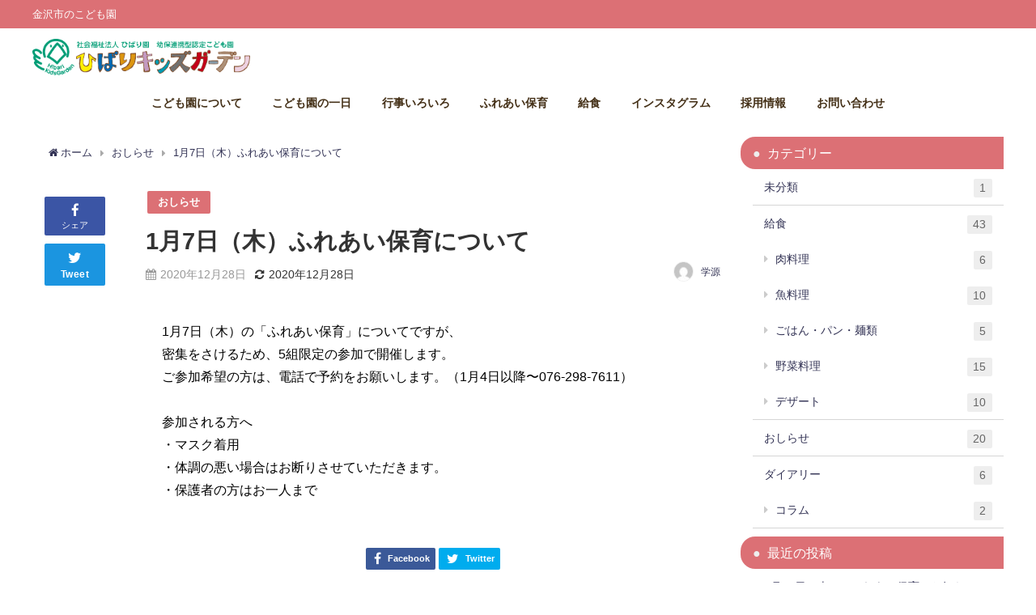

--- FILE ---
content_type: text/html; charset=UTF-8
request_url: https://hibarikidsgarden.com/2020/12/28/1%E6%9C%887%E6%97%A5%EF%BC%88%E6%9C%A8%EF%BC%89%E3%81%B5%E3%82%8C%E3%81%82%E3%81%84%E4%BF%9D%E8%82%B2%E3%81%AB%E3%81%A4%E3%81%84%E3%81%A6/
body_size: 14939
content:
<!DOCTYPE html>
<html lang="ja">
<head>
<meta charset="utf-8">
<meta http-equiv="X-UA-Compatible" content="IE=edge">
<meta name="viewport" content="width=device-width, initial-scale=1" />
<title>1月7日（木）ふれあい保育について | ひばりキッズガーデン｜石川県金沢市のこども園</title>
<meta name="description" content="1月7日（木）の「ふれあい保育」についてですが、密集をさけるため、5組限定の参加で開催します。ご参加希望の方は、電話で予約をお願いします。（1月4日以降〜076-298-7611）参加される方へ・マス">
<meta name="thumbnail" content="https://hibarikidsgarden.com/wp-content/themes/diver/images/noimage.gif" /><meta name="robots" content="archive, follow, index">
<!-- Diver OGP -->
<meta property="og:locale" content="ja_JP" />
<meta property="og:title" content="1月7日（木）ふれあい保育について" />
<meta property="og:description" content="1月7日（木）の「ふれあい保育」についてですが、密集をさけるため、5組限定の参加で開催します。ご参加希望の方は、電話で予約をお願いします。（1月4日以降〜076-298-7611）参加される方へ・マス" />
<meta property="og:type" content="article" />
<meta property="og:url" content="https://hibarikidsgarden.com/2020/12/28/1%e6%9c%887%e6%97%a5%ef%bc%88%e6%9c%a8%ef%bc%89%e3%81%b5%e3%82%8c%e3%81%82%e3%81%84%e4%bf%9d%e8%82%b2%e3%81%ab%e3%81%a4%e3%81%84%e3%81%a6/" />
<meta property="og:image" content="" />
<meta property="og:site_name" content="ひばりキッズガーデン" />
<meta name="twitter:card" content="summary_large_image" />
<meta name="twitter:title" content="1月7日（木）ふれあい保育について" />
<meta name="twitter:url" content="https://hibarikidsgarden.com/2020/12/28/1%e6%9c%887%e6%97%a5%ef%bc%88%e6%9c%a8%ef%bc%89%e3%81%b5%e3%82%8c%e3%81%82%e3%81%84%e4%bf%9d%e8%82%b2%e3%81%ab%e3%81%a4%e3%81%84%e3%81%a6/" />
<meta name="twitter:description" content="1月7日（木）の「ふれあい保育」についてですが、密集をさけるため、5組限定の参加で開催します。ご参加希望の方は、電話で予約をお願いします。（1月4日以降〜076-298-7611）参加される方へ・マス" />
<meta name="twitter:image" content="" />
<!-- / Diver OGP -->
<link rel="canonical" href="https://hibarikidsgarden.com/2020/12/28/1%e6%9c%887%e6%97%a5%ef%bc%88%e6%9c%a8%ef%bc%89%e3%81%b5%e3%82%8c%e3%81%82%e3%81%84%e4%bf%9d%e8%82%b2%e3%81%ab%e3%81%a4%e3%81%84%e3%81%a6/">
<link rel="shortcut icon" href="https://hibarikidsgarden.com/wp-content/uploads/2019/03/アイコン32.png">
<!--[if IE]>
		<link rel="shortcut icon" href="https://hibarikidsgarden.com/wp-content/uploads/2019/05/favicon.png">
<![endif]-->
<link rel="apple-touch-icon" href="https://hibarikidsgarden.com/wp-content/uploads/2019/03/アイコン144.png" />
<meta name='robots' content='max-image-preview:large' />
	<style>img:is([sizes="auto" i], [sizes^="auto," i]) { contain-intrinsic-size: 3000px 1500px }</style>
	<link rel='dns-prefetch' href='//cdnjs.cloudflare.com' />
<link rel="alternate" type="application/rss+xml" title="ひばりキッズガーデン &raquo; フィード" href="https://hibarikidsgarden.com/feed/" />
<link rel="alternate" type="application/rss+xml" title="ひばりキッズガーデン &raquo; コメントフィード" href="https://hibarikidsgarden.com/comments/feed/" />
<link rel="alternate" type="application/rss+xml" title="ひばりキッズガーデン &raquo; 1月7日（木）ふれあい保育について のコメントのフィード" href="https://hibarikidsgarden.com/2020/12/28/1%e6%9c%887%e6%97%a5%ef%bc%88%e6%9c%a8%ef%bc%89%e3%81%b5%e3%82%8c%e3%81%82%e3%81%84%e4%bf%9d%e8%82%b2%e3%81%ab%e3%81%a4%e3%81%84%e3%81%a6/feed/" />
<link rel='stylesheet'  href='https://hibarikidsgarden.com/wp-includes/css/dist/block-library/style.min.css?ver=6.8.3&#038;theme=4.7.6'  media='all'>
<style id='classic-theme-styles-inline-css' type='text/css'>
/*! This file is auto-generated */
.wp-block-button__link{color:#fff;background-color:#32373c;border-radius:9999px;box-shadow:none;text-decoration:none;padding:calc(.667em + 2px) calc(1.333em + 2px);font-size:1.125em}.wp-block-file__button{background:#32373c;color:#fff;text-decoration:none}
</style>
<style id='global-styles-inline-css' type='text/css'>
:root{--wp--preset--aspect-ratio--square: 1;--wp--preset--aspect-ratio--4-3: 4/3;--wp--preset--aspect-ratio--3-4: 3/4;--wp--preset--aspect-ratio--3-2: 3/2;--wp--preset--aspect-ratio--2-3: 2/3;--wp--preset--aspect-ratio--16-9: 16/9;--wp--preset--aspect-ratio--9-16: 9/16;--wp--preset--color--black: #000;--wp--preset--color--cyan-bluish-gray: #abb8c3;--wp--preset--color--white: #fff;--wp--preset--color--pale-pink: #f78da7;--wp--preset--color--vivid-red: #cf2e2e;--wp--preset--color--luminous-vivid-orange: #ff6900;--wp--preset--color--luminous-vivid-amber: #fcb900;--wp--preset--color--light-green-cyan: #7bdcb5;--wp--preset--color--vivid-green-cyan: #00d084;--wp--preset--color--pale-cyan-blue: #8ed1fc;--wp--preset--color--vivid-cyan-blue: #0693e3;--wp--preset--color--vivid-purple: #9b51e0;--wp--preset--color--light-blue: #70b8f1;--wp--preset--color--light-red: #ff8178;--wp--preset--color--light-green: #2ac113;--wp--preset--color--light-yellow: #ffe822;--wp--preset--color--light-orange: #ffa30d;--wp--preset--color--blue: #00f;--wp--preset--color--red: #f00;--wp--preset--color--purple: #674970;--wp--preset--color--gray: #ccc;--wp--preset--gradient--vivid-cyan-blue-to-vivid-purple: linear-gradient(135deg,rgba(6,147,227,1) 0%,rgb(155,81,224) 100%);--wp--preset--gradient--light-green-cyan-to-vivid-green-cyan: linear-gradient(135deg,rgb(122,220,180) 0%,rgb(0,208,130) 100%);--wp--preset--gradient--luminous-vivid-amber-to-luminous-vivid-orange: linear-gradient(135deg,rgba(252,185,0,1) 0%,rgba(255,105,0,1) 100%);--wp--preset--gradient--luminous-vivid-orange-to-vivid-red: linear-gradient(135deg,rgba(255,105,0,1) 0%,rgb(207,46,46) 100%);--wp--preset--gradient--very-light-gray-to-cyan-bluish-gray: linear-gradient(135deg,rgb(238,238,238) 0%,rgb(169,184,195) 100%);--wp--preset--gradient--cool-to-warm-spectrum: linear-gradient(135deg,rgb(74,234,220) 0%,rgb(151,120,209) 20%,rgb(207,42,186) 40%,rgb(238,44,130) 60%,rgb(251,105,98) 80%,rgb(254,248,76) 100%);--wp--preset--gradient--blush-light-purple: linear-gradient(135deg,rgb(255,206,236) 0%,rgb(152,150,240) 100%);--wp--preset--gradient--blush-bordeaux: linear-gradient(135deg,rgb(254,205,165) 0%,rgb(254,45,45) 50%,rgb(107,0,62) 100%);--wp--preset--gradient--luminous-dusk: linear-gradient(135deg,rgb(255,203,112) 0%,rgb(199,81,192) 50%,rgb(65,88,208) 100%);--wp--preset--gradient--pale-ocean: linear-gradient(135deg,rgb(255,245,203) 0%,rgb(182,227,212) 50%,rgb(51,167,181) 100%);--wp--preset--gradient--electric-grass: linear-gradient(135deg,rgb(202,248,128) 0%,rgb(113,206,126) 100%);--wp--preset--gradient--midnight: linear-gradient(135deg,rgb(2,3,129) 0%,rgb(40,116,252) 100%);--wp--preset--font-size--small: 13px;--wp--preset--font-size--medium: 20px;--wp--preset--font-size--large: 36px;--wp--preset--font-size--x-large: 42px;--wp--preset--spacing--20: 0.44rem;--wp--preset--spacing--30: 0.67rem;--wp--preset--spacing--40: 1rem;--wp--preset--spacing--50: 1.5rem;--wp--preset--spacing--60: 2.25rem;--wp--preset--spacing--70: 3.38rem;--wp--preset--spacing--80: 5.06rem;--wp--preset--shadow--natural: 6px 6px 9px rgba(0, 0, 0, 0.2);--wp--preset--shadow--deep: 12px 12px 50px rgba(0, 0, 0, 0.4);--wp--preset--shadow--sharp: 6px 6px 0px rgba(0, 0, 0, 0.2);--wp--preset--shadow--outlined: 6px 6px 0px -3px rgba(255, 255, 255, 1), 6px 6px rgba(0, 0, 0, 1);--wp--preset--shadow--crisp: 6px 6px 0px rgba(0, 0, 0, 1);}:where(.is-layout-flex){gap: 0.5em;}:where(.is-layout-grid){gap: 0.5em;}body .is-layout-flex{display: flex;}.is-layout-flex{flex-wrap: wrap;align-items: center;}.is-layout-flex > :is(*, div){margin: 0;}body .is-layout-grid{display: grid;}.is-layout-grid > :is(*, div){margin: 0;}:where(.wp-block-columns.is-layout-flex){gap: 2em;}:where(.wp-block-columns.is-layout-grid){gap: 2em;}:where(.wp-block-post-template.is-layout-flex){gap: 1.25em;}:where(.wp-block-post-template.is-layout-grid){gap: 1.25em;}.has-black-color{color: var(--wp--preset--color--black) !important;}.has-cyan-bluish-gray-color{color: var(--wp--preset--color--cyan-bluish-gray) !important;}.has-white-color{color: var(--wp--preset--color--white) !important;}.has-pale-pink-color{color: var(--wp--preset--color--pale-pink) !important;}.has-vivid-red-color{color: var(--wp--preset--color--vivid-red) !important;}.has-luminous-vivid-orange-color{color: var(--wp--preset--color--luminous-vivid-orange) !important;}.has-luminous-vivid-amber-color{color: var(--wp--preset--color--luminous-vivid-amber) !important;}.has-light-green-cyan-color{color: var(--wp--preset--color--light-green-cyan) !important;}.has-vivid-green-cyan-color{color: var(--wp--preset--color--vivid-green-cyan) !important;}.has-pale-cyan-blue-color{color: var(--wp--preset--color--pale-cyan-blue) !important;}.has-vivid-cyan-blue-color{color: var(--wp--preset--color--vivid-cyan-blue) !important;}.has-vivid-purple-color{color: var(--wp--preset--color--vivid-purple) !important;}.has-black-background-color{background-color: var(--wp--preset--color--black) !important;}.has-cyan-bluish-gray-background-color{background-color: var(--wp--preset--color--cyan-bluish-gray) !important;}.has-white-background-color{background-color: var(--wp--preset--color--white) !important;}.has-pale-pink-background-color{background-color: var(--wp--preset--color--pale-pink) !important;}.has-vivid-red-background-color{background-color: var(--wp--preset--color--vivid-red) !important;}.has-luminous-vivid-orange-background-color{background-color: var(--wp--preset--color--luminous-vivid-orange) !important;}.has-luminous-vivid-amber-background-color{background-color: var(--wp--preset--color--luminous-vivid-amber) !important;}.has-light-green-cyan-background-color{background-color: var(--wp--preset--color--light-green-cyan) !important;}.has-vivid-green-cyan-background-color{background-color: var(--wp--preset--color--vivid-green-cyan) !important;}.has-pale-cyan-blue-background-color{background-color: var(--wp--preset--color--pale-cyan-blue) !important;}.has-vivid-cyan-blue-background-color{background-color: var(--wp--preset--color--vivid-cyan-blue) !important;}.has-vivid-purple-background-color{background-color: var(--wp--preset--color--vivid-purple) !important;}.has-black-border-color{border-color: var(--wp--preset--color--black) !important;}.has-cyan-bluish-gray-border-color{border-color: var(--wp--preset--color--cyan-bluish-gray) !important;}.has-white-border-color{border-color: var(--wp--preset--color--white) !important;}.has-pale-pink-border-color{border-color: var(--wp--preset--color--pale-pink) !important;}.has-vivid-red-border-color{border-color: var(--wp--preset--color--vivid-red) !important;}.has-luminous-vivid-orange-border-color{border-color: var(--wp--preset--color--luminous-vivid-orange) !important;}.has-luminous-vivid-amber-border-color{border-color: var(--wp--preset--color--luminous-vivid-amber) !important;}.has-light-green-cyan-border-color{border-color: var(--wp--preset--color--light-green-cyan) !important;}.has-vivid-green-cyan-border-color{border-color: var(--wp--preset--color--vivid-green-cyan) !important;}.has-pale-cyan-blue-border-color{border-color: var(--wp--preset--color--pale-cyan-blue) !important;}.has-vivid-cyan-blue-border-color{border-color: var(--wp--preset--color--vivid-cyan-blue) !important;}.has-vivid-purple-border-color{border-color: var(--wp--preset--color--vivid-purple) !important;}.has-vivid-cyan-blue-to-vivid-purple-gradient-background{background: var(--wp--preset--gradient--vivid-cyan-blue-to-vivid-purple) !important;}.has-light-green-cyan-to-vivid-green-cyan-gradient-background{background: var(--wp--preset--gradient--light-green-cyan-to-vivid-green-cyan) !important;}.has-luminous-vivid-amber-to-luminous-vivid-orange-gradient-background{background: var(--wp--preset--gradient--luminous-vivid-amber-to-luminous-vivid-orange) !important;}.has-luminous-vivid-orange-to-vivid-red-gradient-background{background: var(--wp--preset--gradient--luminous-vivid-orange-to-vivid-red) !important;}.has-very-light-gray-to-cyan-bluish-gray-gradient-background{background: var(--wp--preset--gradient--very-light-gray-to-cyan-bluish-gray) !important;}.has-cool-to-warm-spectrum-gradient-background{background: var(--wp--preset--gradient--cool-to-warm-spectrum) !important;}.has-blush-light-purple-gradient-background{background: var(--wp--preset--gradient--blush-light-purple) !important;}.has-blush-bordeaux-gradient-background{background: var(--wp--preset--gradient--blush-bordeaux) !important;}.has-luminous-dusk-gradient-background{background: var(--wp--preset--gradient--luminous-dusk) !important;}.has-pale-ocean-gradient-background{background: var(--wp--preset--gradient--pale-ocean) !important;}.has-electric-grass-gradient-background{background: var(--wp--preset--gradient--electric-grass) !important;}.has-midnight-gradient-background{background: var(--wp--preset--gradient--midnight) !important;}.has-small-font-size{font-size: var(--wp--preset--font-size--small) !important;}.has-medium-font-size{font-size: var(--wp--preset--font-size--medium) !important;}.has-large-font-size{font-size: var(--wp--preset--font-size--large) !important;}.has-x-large-font-size{font-size: var(--wp--preset--font-size--x-large) !important;}
:where(.wp-block-post-template.is-layout-flex){gap: 1.25em;}:where(.wp-block-post-template.is-layout-grid){gap: 1.25em;}
:where(.wp-block-columns.is-layout-flex){gap: 2em;}:where(.wp-block-columns.is-layout-grid){gap: 2em;}
:root :where(.wp-block-pullquote){font-size: 1.5em;line-height: 1.6;}
</style>
<link rel='stylesheet'  href='https://hibarikidsgarden.com/wp-content/plugins/contact-form-7/includes/css/styles.css?ver=6.1.4&#038;theme=4.7.6'  media='all'>
<link rel='stylesheet'  href='https://hibarikidsgarden.com/wp-content/themes/diver/style.min.css?ver=6.8.3&#038;theme=4.7.6'  media='all'>
<link rel='stylesheet'  href='https://hibarikidsgarden.com/wp-content/themes/diver_child/style.css?theme=4.7.6'  media='all'>
<link rel='stylesheet'  href='https://hibarikidsgarden.com/wp-content/themes/diver/lib/functions/editor/gutenberg/blocks.min.css?ver=6.8.3&#038;theme=4.7.6'  media='all'>
<link rel='stylesheet'  href='https://cdnjs.cloudflare.com/ajax/libs/Swiper/4.5.0/css/swiper.min.css'  media='all'>
<!--n2css--><!--n2js--><script type="text/javascript"src="https://hibarikidsgarden.com/wp-includes/js/jquery/jquery.min.js?ver=3.7.1&amp;theme=4.7.6" id="jquery-core-js"></script>
<script type="text/javascript"src="https://hibarikidsgarden.com/wp-includes/js/jquery/jquery-migrate.min.js?ver=3.4.1&amp;theme=4.7.6" id="jquery-migrate-js"></script>
<link rel="https://api.w.org/" href="https://hibarikidsgarden.com/wp-json/" /><link rel="alternate" title="JSON" type="application/json" href="https://hibarikidsgarden.com/wp-json/wp/v2/posts/1815" /><link rel="EditURI" type="application/rsd+xml" title="RSD" href="https://hibarikidsgarden.com/xmlrpc.php?rsd" />
<meta name="generator" content="WordPress 6.8.3" />
<link rel='shortlink' href='https://hibarikidsgarden.com/?p=1815' />
<link rel="alternate" title="oEmbed (JSON)" type="application/json+oembed" href="https://hibarikidsgarden.com/wp-json/oembed/1.0/embed?url=https%3A%2F%2Fhibarikidsgarden.com%2F2020%2F12%2F28%2F1%25e6%259c%25887%25e6%2597%25a5%25ef%25bc%2588%25e6%259c%25a8%25ef%25bc%2589%25e3%2581%25b5%25e3%2582%258c%25e3%2581%2582%25e3%2581%2584%25e4%25bf%259d%25e8%2582%25b2%25e3%2581%25ab%25e3%2581%25a4%25e3%2581%2584%25e3%2581%25a6%2F" />
<link rel="alternate" title="oEmbed (XML)" type="text/xml+oembed" href="https://hibarikidsgarden.com/wp-json/oembed/1.0/embed?url=https%3A%2F%2Fhibarikidsgarden.com%2F2020%2F12%2F28%2F1%25e6%259c%25887%25e6%2597%25a5%25ef%25bc%2588%25e6%259c%25a8%25ef%25bc%2589%25e3%2581%25b5%25e3%2582%258c%25e3%2581%2582%25e3%2581%2584%25e4%25bf%259d%25e8%2582%25b2%25e3%2581%25ab%25e3%2581%25a4%25e3%2581%2584%25e3%2581%25a6%2F&#038;format=xml" />
<script type="application/ld+json">{
            "@context" : "http://schema.org",
            "@type" : "Article",
            "mainEntityOfPage":{ 
                  "@type":"WebPage", 
                  "@id":"https://hibarikidsgarden.com/2020/12/28/1%e6%9c%887%e6%97%a5%ef%bc%88%e6%9c%a8%ef%bc%89%e3%81%b5%e3%82%8c%e3%81%82%e3%81%84%e4%bf%9d%e8%82%b2%e3%81%ab%e3%81%a4%e3%81%84%e3%81%a6/" 
                }, 
            "headline" : "1月7日（木）ふれあい保育について",
            "author" : {
                 "@type" : "Person",
                 "name" : "学源",
                 "url" : "https://hibarikidsgarden.com/author/hibari/"
                 },
            "datePublished" : "2020-12-28T17:07:15+0900",
            "dateModified" : "2020-12-28T17:08:36+0900",
            "image" : {
                 "@type" : "ImageObject",
                 "url" : "",
                 "width" : "",
                 "height" : ""
                 },
            "articleSection" : "おしらせ",
            "url" : "https://hibarikidsgarden.com/2020/12/28/1%e6%9c%887%e6%97%a5%ef%bc%88%e6%9c%a8%ef%bc%89%e3%81%b5%e3%82%8c%e3%81%82%e3%81%84%e4%bf%9d%e8%82%b2%e3%81%ab%e3%81%a4%e3%81%84%e3%81%a6/",
            "publisher" : {
               "@type" : "Organization",
               "name" : "ひばりキッズガーデン"
              },
            "logo" : {
                 "@type" : "ImageObject",
                 "url" : "https://hibarikidsgarden.com/wp-content/uploads/2019/06/アセット-1@3x.png"}
            },
            "description" : "1月7日（木）の「ふれあい保育」についてですが、密集をさけるため、5組限定の参加で開催します。ご参加希望の方は、電話で予約をお願いします。（1月4日以降〜076-298-7611）参加される方へ・マス"}</script><style>body{background-image:url()}</style><style>#onlynav ul ul,#nav_fixed #nav ul ul,.header-logo #nav ul ul{visibility:hidden;opacity:0;transition:.2s ease-in-out;transform:translateY(10px)}#onlynav ul ul ul,#nav_fixed #nav ul ul ul,.header-logo #nav ul ul ul{transform:translateX(-20px) translateY(0)}#onlynav ul li:hover>ul,#nav_fixed #nav ul li:hover>ul,.header-logo #nav ul li:hover>ul{visibility:visible;opacity:1;transform:translateY(0)}#onlynav ul ul li:hover>ul,#nav_fixed #nav ul ul li:hover>ul,.header-logo #nav ul ul li:hover>ul{transform:translateX(0) translateY(0)}</style><style>body{background-color:#fff;color:#333}a{color:#335}a:hover{color:#6495ED}.content{color:#000}.content a{color:#6f97bc}.content a:hover{color:#6495ED}.header-wrap,#header ul.sub-menu,#header ul.children,#scrollnav,.description_sp{background:#fff;color:#333}.header-wrap a,#scrollnav a,div.logo_title{color:#335}.header-wrap a:hover,div.logo_title:hover{color:#6495ED}.drawer-nav-btn span{background-color:#335}.drawer-nav-btn:before,.drawer-nav-btn:after{border-color:#335}#scrollnav ul li a{background:rgba(255,255,255,.8);color:#505050}.header_small_menu{background:#dc7075;color:#fff}.header_small_menu a{color:#fff}.header_small_menu a:hover{color:#6495ED}#nav_fixed.fixed,#nav_fixed #nav ul ul{background:rgba(255,255,255,.6);color:#333}#nav_fixed.fixed a,#nav_fixed .logo_title{color:#335}#nav_fixed.fixed a:hover{color:#6495ED}#nav_fixed .drawer-nav-btn:before,#nav_fixed .drawer-nav-btn:after{border-color:#335}#nav_fixed .drawer-nav-btn span{background-color:#335}#onlynav{background:rgba(255,255,255,.6);color:#453118}#onlynav ul li a{color:#453118}#onlynav ul ul.sub-menu{background:rgba(255,255,255,.6)}#onlynav div>ul>li>a:before{border-color:#453118}#onlynav ul>li:hover>a:hover,#onlynav ul>li:hover>a,#onlynav ul>li:hover li:hover>a,#onlynav ul li:hover ul li ul li:hover>a{background:#f2a3ad;color:#fff}#onlynav ul li ul li ul:before{border-left-color:#fff}#onlynav ul li:last-child ul li ul:before{border-right-color:#fff}#bigfooter{background:#8cba43;color:#fff}#bigfooter a{color:#fff}#bigfooter a:hover{color:#6495ED}#footer{background:#449c78;color:#fff}#footer a{color:#335}#footer a:hover{color:#6495ED}#sidebar .widget{background:#fff;color:#333}#sidebar .widget a{color:#335}#sidebar .widget a:hover{color:#6495ED}.post-box-contents,#main-wrap #pickup_posts_container img,.hentry,#single-main .post-sub,.navigation,.single_thumbnail,.in_loop,#breadcrumb,.pickup-cat-list,.maintop-widget,.mainbottom-widget,#share_plz,.sticky-post-box,.catpage_content_wrap,.cat-post-main{background:#fff}.post-box{border-color:#eee}.drawer_content_title,.searchbox_content_title{background:#eee;color:#333}.drawer-nav,#header_search{background:#fff}.drawer-nav,.drawer-nav a,#header_search,#header_search a{color:#000}#footer_sticky_menu{background:rgba(255,255,255,.8)}.footermenu_col{background:rgba(255,255,255,.8);color:#333}a.page-numbers{background:#afafaf;color:#fff}.pagination .current{background:#dc7075;color:#fff}</style><style>@media screen and (min-width:1201px){#main-wrap,.header-wrap .header-logo,.header_small_content,.bigfooter_wrap,.footer_content,.container_top_widget,.container_bottom_widget{width:1200px}}@media screen and (max-width:1200px){#main-wrap,.header-wrap .header-logo,.header_small_content,.bigfooter_wrap,.footer_content,.container_top_widget,.container_bottom_widget{width:1200px}}@media screen and (max-width:768px){#main-wrap,.header-wrap .header-logo,.header_small_content,.bigfooter_wrap,.footer_content,.container_top_widget,.container_bottom_widget{width:100%}}@media screen and (min-width:960px){#sidebar{width:310px}}.grid_post_thumbnail .post_thumbnail_wrap::before,.post_thumbnail .post_thumbnail_wrap::before{content:none}.grid_post_thumbnail .post_thumbnail_wrap img,.post_thumbnail .post_thumbnail_wrap img{position:relative}.grid_post_thumbnail .post-box-thumbnail__wrap{height:200px}.post_thumbnail{height:180px}@media screen and (max-width:767px){.grid_post_thumbnail{height:180px}.post_thumbnail{height:130px}}@media screen and (max-width:599px){.grid_post_thumbnail{height:120px}.post_thumbnail{height:}}</style><style>@media screen and (min-width:1201px){#main-wrap{width:1200px}}@media screen and (max-width:1200px){#main-wrap{width:96%}}</style><link rel="icon" href="https://hibarikidsgarden.com/wp-content/uploads/2019/03/cropped--32x32.png" sizes="32x32" />
<link rel="icon" href="https://hibarikidsgarden.com/wp-content/uploads/2019/03/cropped--192x192.png" sizes="192x192" />
<link rel="apple-touch-icon" href="https://hibarikidsgarden.com/wp-content/uploads/2019/03/cropped--180x180.png" />
<meta name="msapplication-TileImage" content="https://hibarikidsgarden.com/wp-content/uploads/2019/03/cropped--270x270.png" />
		<style type="text/css" id="wp-custom-css">
			

.bigfooter_wrap{
	display:table;
}
.bigfooter_colomn{
	display:table-cell;
	border-left-style:solid;
	border-left-color:white;
	border-left-width:1px;

}

h4{
margin: 0px;
padding: 0px;
font-weight: bold;
	
}


div.entei{
	background-image:url("https://hibarikidsgarden.com/wp-content/uploads/2023/10/hibari_bgimg2.jpg");

}

div.aboutusTOP{
	background-image:url("https://hibarikidsgarden.com/wp-content/uploads/2019/05/aboutTopImg1000.jpg");
 background-repeat: no-repeat;
 background-position: right top;
		
}




.header-wrap{
	box-shadow:none;
}
 .center{
	text-align: center;
}
#post-12,#post-17,#post-21,#post-27,#post-14,#post-25,#post-7,#post-19,#post-657,#post-659,#post-661,#post-1433,#post-1418{
	background:none;
	
}
li.pink,h3.pink{
	font-size:1.4em;
	color:#dc7075;
	background:none;
	padding:0 0 0 0;
	margin:0 0 15px 0;
	line-height:1.4em;
	font-weight:bold;
}
h2.black{
	font-size:1.8em;
	color:#000000;
	background:none;
	padding:0 0 0 0;
	margin:20px 0;
	line-height:1.1em;
}
h2.green{
	font-size:1.8em;
	color:#43a348;
	background:none;
	padding:0 0 0 0;
	margin:20px 0 10px 0;
	line-height:1.1em;
}

h3.sc_heading{
	margin:5px 0 30px 0;
}

div.is-style-default a{
color:#000000;
}
div.is-style-default a.wp-block-button__link{
background-color:#ffffff;
}

h5.green{
	font-size:1.2em;
	margin-bottom:0.8em;
	margin-top:0px;
	color:#43a348;
}

.kenten {
	text-emphasis: filled dot #dc7075;
-webkit-text-emphasis: filled dot #dc7075;
}
.marker{
	background:linear-gradient(transparent 50%,#ffadad 50%);
	font-weight:bold;
}

ul.list li figure.post_list_thumb{
	display:none;
}
.sc_article.list>a{
	box-shadow:none;;
	border-top:solid 1px #cccccc;
	
}
.sc_article.list{
	box-shadow:none;;
	border-bottom:solid 1px #cccccc;
	margin:10px 0;
}

.sc_article.list div.meta{
	display:-webkit-box;
	display: -webkit-flex;
	display:-ms-flexbox;
	display: flex;
	-webkit-flex-wrap:wrap;
	-ms-flex-wrap:wrap;
	flex-wrap:wrap;
}
.sc_article.list div.meta div.sc_article_title{
	-webkit-box-ordinal-group:2;
	-ms-flex-order:2;
	-webkit-order:2;
	order:2;
	font-size:1.2em;
	background:none;
width:100%;
}
.sc_article.list div.meta div.sc_article_date{
	-webkit-box-ordinal-group:1;
	-ms-flex-order:1;
	-webkit-order:1;
	order:1;
width:100%;
	background:none;
}

/*　給食ページのスタイルシート*/
.recipe img{
     border:solid 1px #ccc;
     padding:4px;
}

table.ingre{
width:100%;
border:none;
border-top:1px solid #bf8c8c;
}

table.ingre td{
padding:3px 15px;
}

td.group{
width:30px;
border:none;
}

td.group_ingredient{
text-align:left;
border:none;
border-bottom:dotted 2px  #bf8c8c;
}
td.group_amount{
text-align:right;
border:none;
border-bottom:dotted 2px  #bf8c8c;
}

ol.step{
border-top:1px solid #bf8c8c;
}
ol.step li{
margin:20px 0 20px 2em;
}

#onlynav ul li a{text-align:left;}

.mgb20{
	margin-bottom:20px;
}
.mgb40{
	margin-bottom:40px;
}
.mgb60{
	margin-bottom:60px;
}
.mgl20{
	margin-left:20px;
}

/* ふれあい */
div.radius img{
border-radius: 50%; 
width:  250px;
height: 250px;
border: 15px solid #ecb9b3;
}

/*　トップページダイアリー */

.sc_article.sc_diary .post_list_thumb img {
    height: 220px;
}
.sc_article.sc_diary .button{
	text-align:right;
}
.sc_article.sc_diary .button a {
	background:#fff;
	border:2px solid #2ac113;
	padding:8px 15px;
	display:inline-block;
	border-radius:20px;
	color:#2ac113;
	font-size:.9em;
}

.catpage_content_wrap .cover{
filter:none;
background-color: #dc7075;
}		</style>
		
<script src="https://www.youtube.com/iframe_api"></script>

</head>
<body itemscope="itemscope" itemtype="http://schema.org/WebPage" class="wp-singular post-template-default single single-post postid-1815 single-format-standard wp-embed-responsive wp-theme-diver wp-child-theme-diver_child">

<div id="container">
<!-- header -->
	<!-- lpページでは表示しない -->
	<div id="header" class="clearfix">
					<header class="header-wrap" role="banner" itemscope="itemscope" itemtype="http://schema.org/WPHeader">
			<div class="header_small_menu clearfix">
		<div class="header_small_content">
			<div id="description">金沢市のこども園</div>
			<nav class="header_small_menu_right" role="navigation" itemscope="itemscope" itemtype="http://scheme.org/SiteNavigationElement">
							</nav>
		</div>
	</div>

			<div class="header-logo clearfix">
				<!-- 	<button type="button" class="drawer-toggle drawer-hamburger">
	  <span class="sr-only">toggle navigation</span>
	  <span class="drawer-hamburger-icon"></span>
	</button> -->

	<div class="drawer-nav-btn-wrap"><span class="drawer-nav-btn"><span></span></span></div>



				<!-- /Navigation -->

								<div id="logo">
										<a href="https://hibarikidsgarden.com/">
						
															<img src="https://hibarikidsgarden.com/wp-content/uploads/2019/06/アセット-1@3x.png" alt="ひばりキッズガーデン" width="747" height="126">
							
											</a>
				</div>
							</div>
		</header>
		<nav id="scrollnav" class="inline-nospace" role="navigation" itemscope="itemscope" itemtype="http://scheme.org/SiteNavigationElement">
					</nav>
		
		<div id="nav_fixed">
		<div class="header-logo clearfix">
			<!-- Navigation -->
			<!-- 	<button type="button" class="drawer-toggle drawer-hamburger">
	  <span class="sr-only">toggle navigation</span>
	  <span class="drawer-hamburger-icon"></span>
	</button> -->

	<div class="drawer-nav-btn-wrap"><span class="drawer-nav-btn"><span></span></span></div>



			<!-- /Navigation -->
			<div class="logo clearfix">
				<a href="https://hibarikidsgarden.com/">
					
													<img src="https://hibarikidsgarden.com/wp-content/uploads/2019/06/アセット-1@3x.png" alt="ひばりキッズガーデン" width="747" height="126">
													
									</a>
			</div>
					<nav id="nav" role="navigation" itemscope="itemscope" itemtype="http://scheme.org/SiteNavigationElement">
				<div class="menu-main-container"><ul id="fixnavul" class="menu"><li id="menu-item-35" class="menu-item menu-item-type-post_type menu-item-object-page menu-item-has-children menu-item-35"><a href="https://hibarikidsgarden.com/aboutus/">こども園について</a>
<ul class="sub-menu">
	<li id="menu-item-1321" class="menu-item menu-item-type-post_type menu-item-object-page menu-item-1321"><a href="https://hibarikidsgarden.com/aboutus/">ひばりキッズガーデンについて</a></li>
	<li id="menu-item-974" class="menu-item menu-item-type-post_type menu-item-object-page menu-item-974"><a href="https://hibarikidsgarden.com/emergency/">緊急マニュアル</a></li>
	<li id="menu-item-972" class="menu-item menu-item-type-post_type menu-item-object-page menu-item-972"><a href="https://hibarikidsgarden.com/disclosure/">情報公開</a></li>
	<li id="menu-item-975" class="menu-item menu-item-type-post_type menu-item-object-page menu-item-975"><a href="https://hibarikidsgarden.com/privacy/">プライバシー保護マニュアル</a></li>
</ul>
</li>
<li id="menu-item-36" class="menu-item menu-item-type-post_type menu-item-object-page menu-item-36"><a href="https://hibarikidsgarden.com/timetable/">こども園の一日</a></li>
<li id="menu-item-34" class="menu-item menu-item-type-post_type menu-item-object-page menu-item-34"><a href="https://hibarikidsgarden.com/event/">行事いろいろ</a></li>
<li id="menu-item-33" class="menu-item menu-item-type-post_type menu-item-object-page menu-item-33"><a href="https://hibarikidsgarden.com/experience/">ふれあい保育</a></li>
<li id="menu-item-785" class="menu-item menu-item-type-taxonomy menu-item-object-category menu-item-785"><a href="https://hibarikidsgarden.com/category/lunch/">給食</a></li>
<li id="menu-item-2033" class="menu-item menu-item-type-custom menu-item-object-custom menu-item-2033"><a href="https://www.instagram.com/hibarikids/">インスタグラム</a></li>
<li id="menu-item-1463" class="menu-item menu-item-type-post_type menu-item-object-page menu-item-has-children menu-item-1463"><a href="https://hibarikidsgarden.com/recruit/">採用情報</a>
<ul class="sub-menu">
	<li id="menu-item-1467" class="menu-item menu-item-type-post_type menu-item-object-page menu-item-1467"><a href="https://hibarikidsgarden.com/recruit/">求める人材</a></li>
	<li id="menu-item-1464" class="menu-item menu-item-type-post_type menu-item-object-page menu-item-1464"><a href="https://hibarikidsgarden.com/new_graduates/">学生・新卒者向け募集要項</a></li>
	<li id="menu-item-1465" class="menu-item menu-item-type-post_type menu-item-object-page menu-item-1465"><a href="https://hibarikidsgarden.com/mid_career/">既卒（潜在保育士）向け募集要項</a></li>
</ul>
</li>
<li id="menu-item-90" class="menu-item menu-item-type-post_type menu-item-object-page menu-item-90"><a href="https://hibarikidsgarden.com/inquiry/">お問い合わせ</a></li>
</ul></div>			</nav>
				</div>
	</div>
							<nav id="onlynav" class="onlynav" role="navigation" itemscope="itemscope" itemtype="http://scheme.org/SiteNavigationElement">
				<div class="menu-main-container"><ul id="onlynavul" class="menu"><li class="menu-item menu-item-type-post_type menu-item-object-page menu-item-has-children menu-item-35"><a href="https://hibarikidsgarden.com/aboutus/">こども園について</a>
<ul class="sub-menu">
	<li class="menu-item menu-item-type-post_type menu-item-object-page menu-item-1321"><a href="https://hibarikidsgarden.com/aboutus/">ひばりキッズガーデンについて</a></li>
	<li class="menu-item menu-item-type-post_type menu-item-object-page menu-item-974"><a href="https://hibarikidsgarden.com/emergency/">緊急マニュアル</a></li>
	<li class="menu-item menu-item-type-post_type menu-item-object-page menu-item-972"><a href="https://hibarikidsgarden.com/disclosure/">情報公開</a></li>
	<li class="menu-item menu-item-type-post_type menu-item-object-page menu-item-975"><a href="https://hibarikidsgarden.com/privacy/">プライバシー保護マニュアル</a></li>
</ul>
</li>
<li class="menu-item menu-item-type-post_type menu-item-object-page menu-item-36"><a href="https://hibarikidsgarden.com/timetable/">こども園の一日</a></li>
<li class="menu-item menu-item-type-post_type menu-item-object-page menu-item-34"><a href="https://hibarikidsgarden.com/event/">行事いろいろ</a></li>
<li class="menu-item menu-item-type-post_type menu-item-object-page menu-item-33"><a href="https://hibarikidsgarden.com/experience/">ふれあい保育</a></li>
<li class="menu-item menu-item-type-taxonomy menu-item-object-category menu-item-785"><a href="https://hibarikidsgarden.com/category/lunch/">給食</a></li>
<li class="menu-item menu-item-type-custom menu-item-object-custom menu-item-2033"><a href="https://www.instagram.com/hibarikids/">インスタグラム</a></li>
<li class="menu-item menu-item-type-post_type menu-item-object-page menu-item-has-children menu-item-1463"><a href="https://hibarikidsgarden.com/recruit/">採用情報</a>
<ul class="sub-menu">
	<li class="menu-item menu-item-type-post_type menu-item-object-page menu-item-1467"><a href="https://hibarikidsgarden.com/recruit/">求める人材</a></li>
	<li class="menu-item menu-item-type-post_type menu-item-object-page menu-item-1464"><a href="https://hibarikidsgarden.com/new_graduates/">学生・新卒者向け募集要項</a></li>
	<li class="menu-item menu-item-type-post_type menu-item-object-page menu-item-1465"><a href="https://hibarikidsgarden.com/mid_career/">既卒（潜在保育士）向け募集要項</a></li>
</ul>
</li>
<li class="menu-item menu-item-type-post_type menu-item-object-page menu-item-90"><a href="https://hibarikidsgarden.com/inquiry/">お問い合わせ</a></li>
</ul></div>			</nav>
					</div>
	<div class="d_sp">
		</div>
	
	<div id="main-wrap">
	<!-- main -->
	
	<main id="single-main"  style="float:left;margin-right:-330px;padding-right:330px;" role="main">
									<!-- パンくず -->
				<ul id="breadcrumb" itemscope itemtype="http://schema.org/BreadcrumbList">
<li itemprop="itemListElement" itemscope itemtype="http://schema.org/ListItem"><a href="https://hibarikidsgarden.com/" itemprop="item"><span itemprop="name"><i class="fa fa-home" aria-hidden="true"></i> ホーム</span></a><meta itemprop="position" content="1" /></li><li itemprop="itemListElement" itemscope itemtype="http://schema.org/ListItem"><a href="https://hibarikidsgarden.com/category/news/" itemprop="item"><span itemprop="name">おしらせ</span></a><meta itemprop="position" content="2" /></li><li class="breadcrumb-title" itemprop="itemListElement" itemscope itemtype="http://schema.org/ListItem"><a href="https://hibarikidsgarden.com/2020/12/28/1%e6%9c%887%e6%97%a5%ef%bc%88%e6%9c%a8%ef%bc%89%e3%81%b5%e3%82%8c%e3%81%82%e3%81%84%e4%bf%9d%e8%82%b2%e3%81%ab%e3%81%a4%e3%81%84%e3%81%a6/" itemprop="item"><span itemprop="name">1月7日（木）ふれあい保育について</span></a><meta itemprop="position" content="3" /></li></ul> 
				<div id="content_area" class="fadeIn animated">
					<div id="share_plz" style="float: left ">

	
		<div class="fb-like share_sns" data-href="https%3A%2F%2Fhibarikidsgarden.com%2F2020%2F12%2F28%2F1%25e6%259c%25887%25e6%2597%25a5%25ef%25bc%2588%25e6%259c%25a8%25ef%25bc%2589%25e3%2581%25b5%25e3%2582%258c%25e3%2581%2582%25e3%2581%2584%25e4%25bf%259d%25e8%2582%25b2%25e3%2581%25ab%25e3%2581%25a4%25e3%2581%2584%25e3%2581%25a6%2F" data-layout="box_count" data-action="like" data-show-faces="true" data-share="false"></div>

		<div class="share-fb share_sns">
		<a href="http://www.facebook.com/share.php?u=https%3A%2F%2Fhibarikidsgarden.com%2F2020%2F12%2F28%2F1%25e6%259c%25887%25e6%2597%25a5%25ef%25bc%2588%25e6%259c%25a8%25ef%25bc%2589%25e3%2581%25b5%25e3%2582%258c%25e3%2581%2582%25e3%2581%2584%25e4%25bf%259d%25e8%2582%25b2%25e3%2581%25ab%25e3%2581%25a4%25e3%2581%2584%25e3%2581%25a6%2F" onclick="window.open(this.href,'FBwindow','width=650,height=450,menubar=no,toolbar=no,scrollbars=yes');return false;" title="Facebookでシェア"><i class="fa fa-facebook" style="font-size:1.5em;padding-top: 4px;"></i><br>シェア
				</a>
		</div>
				<div class="sc-tw share_sns"><a data-url="https%3A%2F%2Fhibarikidsgarden.com%2F2020%2F12%2F28%2F1%25e6%259c%25887%25e6%2597%25a5%25ef%25bc%2588%25e6%259c%25a8%25ef%25bc%2589%25e3%2581%25b5%25e3%2582%258c%25e3%2581%2582%25e3%2581%2584%25e4%25bf%259d%25e8%2582%25b2%25e3%2581%25ab%25e3%2581%25a4%25e3%2581%2584%25e3%2581%25a6%2F" href="http://twitter.com/share?text=1%E6%9C%887%E6%97%A5%EF%BC%88%E6%9C%A8%EF%BC%89%E3%81%B5%E3%82%8C%E3%81%82%E3%81%84%E4%BF%9D%E8%82%B2%E3%81%AB%E3%81%A4%E3%81%84%E3%81%A6&url=https%3A%2F%2Fhibarikidsgarden.com%2F2020%2F12%2F28%2F1%25e6%259c%25887%25e6%2597%25a5%25ef%25bc%2588%25e6%259c%25a8%25ef%25bc%2589%25e3%2581%25b5%25e3%2582%258c%25e3%2581%2582%25e3%2581%2584%25e4%25bf%259d%25e8%2582%25b2%25e3%2581%25ab%25e3%2581%25a4%25e3%2581%2584%25e3%2581%25a6%2F" data-lang="ja" data-dnt="false" target="_blank"><i class="fa fa-twitter" style="font-size:1.5em;padding-top: 4px;"></i><br>Tweet
				</a></div>

	
	
	
	</div>
					<article id="post-1815" class="post-1815 post type-post status-publish format-standard hentry category-news"  style="margin-left: 120px">
						<header>
							<div class="post-meta clearfix">
								<div class="cat-tag">
																			<div class="single-post-category" style="background:#dc7075"><a href="https://hibarikidsgarden.com/category/news/" rel="category tag">おしらせ</a></div>
																										</div>

								<h1 class="single-post-title entry-title">1月7日（木）ふれあい保育について</h1>
								<div class="post-meta-bottom">
																	<time class="single-post-date published updated" datetime="2020-12-28"><i class="fa fa-calendar" aria-hidden="true"></i>2020年12月28日</time>
																									<time class="single-post-date modified" datetime="2020-12-28"><i class="fa fa-refresh" aria-hidden="true"></i>2020年12月28日</time>
																
								</div>
																	<ul class="post-author vcard author">
									<li class="post-author-thum"><img alt='' src='https://secure.gravatar.com/avatar/4cf392119ed4db30d0eed2c15171786719d93237383549c97c77cc5ca22572a8?s=25&#038;d=mm&#038;r=g' srcset='https://secure.gravatar.com/avatar/4cf392119ed4db30d0eed2c15171786719d93237383549c97c77cc5ca22572a8?s=50&#038;d=mm&#038;r=g 2x' class='avatar avatar-25 photo' height='25' width='25' decoding='async'/></li>
									<li class="post-author-name fn post-author"><a href="https://hibarikidsgarden.com/author/hibari/">学源</a>
									</li>
									</ul>
															</div>
							

						</header>
						<section class="single-post-main">
																

								<div class="content">
																
<p><span>1月7日（木）の「ふれあい保育」についてですが、</span><br><span>密集をさけるため、5組限定の参加で開催します。</span><br><span>ご参加希望の方は、電話で予約をお願いします。</span><span>（1月4日以降〜</span><span></span>076-298-7611）<br><br><span>参加される方へ</span><br><span>・マスク着用</span><br><span>・体調の悪い場合はお断りさせていただきます。</span><br><span>・保護者の方はお一人まで</span></p>
								</div>

								
								<div class="bottom_ad clearfix">
																			
																</div>

								

<div class="share" >
			<div class="sns small c2">
			
			<!--Facebookボタン-->  
			 
			<a class="facebook" href="https://www.facebook.com/share.php?u=https%3A%2F%2Fhibarikidsgarden.com%2F2020%2F12%2F28%2F1%25e6%259c%25887%25e6%2597%25a5%25ef%25bc%2588%25e6%259c%25a8%25ef%25bc%2589%25e3%2581%25b5%25e3%2582%258c%25e3%2581%2582%25e3%2581%2584%25e4%25bf%259d%25e8%2582%25b2%25e3%2581%25ab%25e3%2581%25a4%25e3%2581%2584%25e3%2581%25a6%2F" onclick="window.open(this.href, 'FBwindow', 'width=650, height=450, menubar=no, toolbar=no, scrollbars=yes'); return false;"><i class="fa fa-facebook"></i><span class="sns_name">Facebook</span>
						</a>
			
			<!--ツイートボタン-->
						<a class="twitter" target="blank" href="https://twitter.com/intent/tweet?url=https%3A%2F%2Fhibarikidsgarden.com%2F2020%2F12%2F28%2F1%25e6%259c%25887%25e6%2597%25a5%25ef%25bc%2588%25e6%259c%25a8%25ef%25bc%2589%25e3%2581%25b5%25e3%2582%258c%25e3%2581%2582%25e3%2581%2584%25e4%25bf%259d%25e8%2582%25b2%25e3%2581%25ab%25e3%2581%25a4%25e3%2581%2584%25e3%2581%25a6%2F&text=1%E6%9C%887%E6%97%A5%EF%BC%88%E6%9C%A8%EF%BC%89%E3%81%B5%E3%82%8C%E3%81%82%E3%81%84%E4%BF%9D%E8%82%B2%E3%81%AB%E3%81%A4%E3%81%84%E3%81%A6&tw_p=tweetbutton"><i class="fa fa-twitter"></i><span class="sns_name">Twitter</span>
						</a>
			
			<!--はてブボタン--> 
			

			<!--LINEボタン--> 
			
			<!--ポケットボタン-->  
			
			<!--Feedlyボタン-->  
			
		</div>
	</div>
														</section>
						<footer class="article_footer">
							<!-- コメント -->
														<!-- 関連キーワード -->
							
							<!-- 関連記事 -->
																				</footer>
					</article>
				</div>
				<!-- CTA -->
								<!-- navigation -->
									 
 								<div class="post-sub">
					<!-- bigshare -->
					<!-- rabdom_posts(bottom) -->
														</div>
						</main>

	<!-- /main -->
		<!-- sidebar -->
	<div id="sidebar" style="float:right;" role="complementary">
		<div class="sidebar_content">
						<div id="categories-2" class="widget widget_categories"><div class="widgettitle">カテゴリー</div>
			<ul>
					<li class="cat-item cat-item-1"><a href="https://hibarikidsgarden.com/category/%e6%9c%aa%e5%88%86%e9%a1%9e/">未分類 <span class="count">1</span></a>
</li>
	<li class="cat-item cat-item-3"><a href="https://hibarikidsgarden.com/category/lunch/">給食 <span class="count">43</span></a>
<ul class='children'>
	<li class="cat-item cat-item-4"><a href="https://hibarikidsgarden.com/category/lunch/meat/">肉料理 <span class="count">6</span></a>
</li>
	<li class="cat-item cat-item-5"><a href="https://hibarikidsgarden.com/category/lunch/fish/">魚料理 <span class="count">10</span></a>
</li>
	<li class="cat-item cat-item-6"><a href="https://hibarikidsgarden.com/category/lunch/staple/">ごはん・パン・麺類 <span class="count">5</span></a>
</li>
	<li class="cat-item cat-item-7"><a href="https://hibarikidsgarden.com/category/lunch/vegetables/">野菜料理 <span class="count">15</span></a>
</li>
	<li class="cat-item cat-item-8"><a href="https://hibarikidsgarden.com/category/lunch/dessert/">デザート <span class="count">10</span></a>
</li>
</ul>
</li>
	<li class="cat-item cat-item-9"><a href="https://hibarikidsgarden.com/category/news/">おしらせ <span class="count">20</span></a>
</li>
	<li class="cat-item cat-item-12"><a href="https://hibarikidsgarden.com/category/diary/">ダイアリー <span class="count">6</span></a>
<ul class='children'>
	<li class="cat-item cat-item-11"><a href="https://hibarikidsgarden.com/category/diary/column/">コラム <span class="count">2</span></a>
</li>
</ul>
</li>
			</ul>

			</div>
		<div id="recent-posts-2" class="widget widget_recent_entries">
		<div class="widgettitle">最近の投稿</div>
		<ul>
											<li>
					<a href="https://hibarikidsgarden.com/2023/09/25/9%e6%9c%8826%e6%97%a5%ef%bc%88%e7%81%ab%ef%bc%89%e3%80%80%e3%81%b5%e3%82%8c%e3%81%82%e3%81%84%e4%bf%9d%e8%82%b2%e3%81%ae%e3%81%8a%e7%9f%a5%e3%82%89%e3%81%9b/">9月26日（火）　ふれあい保育のお知らせ</a>
											<span class="post-date">2023年9月25日</span>
									</li>
											<li>
					<a href="https://hibarikidsgarden.com/2022/05/16/5%e6%9c%8817%e6%97%a5%ef%bc%88%e7%81%ab%ef%bc%89%e3%80%80%e3%81%b5%e3%82%8c%e3%81%82%e3%81%84%e4%bf%9d%e8%82%b2%e3%80%80%e4%b8%ad%e6%ad%a2%e3%81%ae%e3%81%8a%e7%9f%a5%e3%82%89%e3%81%9b/">5月17日（火）　ふれあい保育　中止のお知らせ</a>
											<span class="post-date">2022年5月16日</span>
									</li>
											<li>
					<a href="https://hibarikidsgarden.com/2022/04/04/4%e6%9c%8819%e6%97%a5%ef%bc%88%e7%81%ab%ef%bc%89%e3%80%80%e3%81%b5%e3%82%8c%e3%81%82%e3%81%84%e4%bf%9d%e8%82%b2%e3%81%ae%e3%81%8a%e7%9f%a5%e3%82%89%e3%81%9b/">4月19日（火）　ふれあい保育のお知らせ</a>
											<span class="post-date">2022年4月4日</span>
									</li>
											<li>
					<a href="https://hibarikidsgarden.com/2022/01/26/%e3%81%b5%e3%82%8c%e3%81%82%e3%81%84%e4%bf%9d%e8%82%b2%e3%80%80%e4%b8%ad%e6%ad%a2%e3%81%ae%e3%81%8a%e7%9f%a5%e3%82%89%e3%81%9b/">2月2日（水）ふれあい保育　中止のお知らせ</a>
											<span class="post-date">2022年1月26日</span>
									</li>
											<li>
					<a href="https://hibarikidsgarden.com/2021/08/27/9%e6%9c%887%e6%97%a5%ef%bc%88%e7%81%ab%ef%bc%89%e3%80%80%e3%81%b5%e3%82%8c%e3%81%82%e3%81%84%e4%bf%9d%e8%82%b2%e3%80%80%e4%b8%ad%e6%ad%a2%e3%81%ae%e3%81%8a%e7%9f%a5%e3%82%89%e3%81%9b/">9月7日（火）ふれあい保育　中止のお知らせ</a>
											<span class="post-date">2021年8月27日</span>
									</li>
											<li>
					<a href="https://hibarikidsgarden.com/2021/05/21/5%e6%9c%8818%e6%97%a5%ef%bc%88%e7%81%ab%ef%bc%89%e3%81%b5%e3%82%8c%e3%81%82%e3%81%84%e4%bf%9d%e8%82%b2%e3%80%80%e4%b8%ad%e6%ad%a2%e3%81%ae%e3%81%8a%e7%9f%a5%e3%82%89%e3%81%9b-2/">6月8日（火）ふれあい保育　中止のお知らせ</a>
											<span class="post-date">2021年5月21日</span>
									</li>
											<li>
					<a href="https://hibarikidsgarden.com/2021/05/12/%e3%81%b5%e3%82%8c%e3%81%82%e3%81%84%e4%bf%9d%e8%82%b2%e3%80%80%e6%97%a5%e7%a8%8b%e5%a4%89%e6%9b%b4%e3%81%ae%e3%81%8a%e7%9f%a5%e3%82%89%e3%81%9b%e3%80%806%e6%9c%8822%e6%97%a5%ef%bc%88%e7%81%ab/">ふれあい保育　日程変更のお知らせ　6月22日（火）→6月21日（月）</a>
											<span class="post-date">2021年5月12日</span>
									</li>
											<li>
					<a href="https://hibarikidsgarden.com/2021/05/12/5%e6%9c%8818%e6%97%a5%ef%bc%88%e7%81%ab%ef%bc%89%e3%81%b5%e3%82%8c%e3%81%82%e3%81%84%e4%bf%9d%e8%82%b2%e3%80%80%e4%b8%ad%e6%ad%a2%e3%81%ae%e3%81%8a%e7%9f%a5%e3%82%89%e3%81%9b/">5月18日（火）ふれあい保育　中止のお知らせ</a>
											<span class="post-date">2021年5月12日</span>
									</li>
											<li>
					<a href="https://hibarikidsgarden.com/2021/03/02/3%e6%9c%883%e6%97%a5%ef%bc%88%e6%b0%b4%ef%bc%89%e3%81%ae%e3%81%b5%e3%82%8c%e3%81%82%e3%81%84%e4%bf%9d%e8%82%b2%e3%81%ab%e3%81%a4%e3%81%84%e3%81%a6/">3月3日（水）のふれあい保育について</a>
											<span class="post-date">2021年3月2日</span>
									</li>
											<li>
					<a href="https://hibarikidsgarden.com/2021/01/28/2%e6%9c%883%e6%97%a5%ef%bc%88%e6%b0%b4%ef%bc%89%e3%81%ae%e3%81%b5%e3%82%8c%e3%81%82%e3%81%84%e4%bf%9d%e8%82%b2%e3%81%ab%e3%81%a4%e3%81%84%e3%81%a6/">2月3日（水）のふれあい保育について</a>
											<span class="post-date">2021年1月28日</span>
									</li>
					</ul>

		</div><div id="search-2" class="widget widget_search"><form method="get" class="searchform" action="https://hibarikidsgarden.com/" role="search">
	<input type="text" placeholder="検索" name="s" class="s">
	<input type="submit" class="searchsubmit" value="">
</form></div><div id="archives-2" class="widget widget_archive"><div class="widgettitle">アーカイブ</div>
			<ul>
					<li><a href='https://hibarikidsgarden.com/2023/09/'>2023年9月</a></li>
	<li><a href='https://hibarikidsgarden.com/2022/05/'>2022年5月</a></li>
	<li><a href='https://hibarikidsgarden.com/2022/04/'>2022年4月</a></li>
	<li><a href='https://hibarikidsgarden.com/2022/01/'>2022年1月</a></li>
	<li><a href='https://hibarikidsgarden.com/2021/08/'>2021年8月</a></li>
	<li><a href='https://hibarikidsgarden.com/2021/05/'>2021年5月</a></li>
	<li><a href='https://hibarikidsgarden.com/2021/03/'>2021年3月</a></li>
	<li><a href='https://hibarikidsgarden.com/2021/01/'>2021年1月</a></li>
	<li><a href='https://hibarikidsgarden.com/2020/12/'>2020年12月</a></li>
	<li><a href='https://hibarikidsgarden.com/2020/11/'>2020年11月</a></li>
	<li><a href='https://hibarikidsgarden.com/2020/10/'>2020年10月</a></li>
	<li><a href='https://hibarikidsgarden.com/2020/09/'>2020年9月</a></li>
	<li><a href='https://hibarikidsgarden.com/2020/08/'>2020年8月</a></li>
	<li><a href='https://hibarikidsgarden.com/2020/05/'>2020年5月</a></li>
	<li><a href='https://hibarikidsgarden.com/2019/10/'>2019年10月</a></li>
	<li><a href='https://hibarikidsgarden.com/2019/07/'>2019年7月</a></li>
	<li><a href='https://hibarikidsgarden.com/2019/06/'>2019年6月</a></li>
	<li><a href='https://hibarikidsgarden.com/2019/05/'>2019年5月</a></li>
			</ul>

			</div>						<div id="fix_sidebar">
															</div>
		</div>
	</div>
	<!-- /sidebar -->

</div>
				</div>
		<!-- /container -->
		
			<!-- Big footer -->
				<div id="bigfooter">
		<div class="bigfooter_wrap clearfix">
			<div class="bigfooter_colomn col3">
				<div id="media_image-2" class="widget bigfooter_col widget_media_image"><img width="299" height="68" src="https://hibarikidsgarden.com/wp-content/uploads/2019/06/footer_rogo02.png" class="image wp-image-1429  attachment-full size-full" alt="" style="max-width: 100%; height: auto;" decoding="async" loading="lazy" /></div><div id="text-6" class="widget bigfooter_col widget_text">			<div class="textwidget"><p>〒921-8149<br />
金沢市額新町2丁目124番地</p>
<p>TEL(076)298-7611<br />
FAX(076)298-7623</p>
</div>
		</div>			</div>
			<div class="bigfooter_colomn col3">
				<div id="text-4" class="widget bigfooter_col widget_text">			<div class="textwidget"><p><a href="https://hibarikidsgarden.com/aboutus/">こども園について</a><br />
<a href="https://hibarikidsgarden.com/#houshin">保育方針</a><br />
<a href="https://hibarikidsgarden.com/timetable/">こども園の一日</a><br />
<a href="https://hibarikidsgarden.com/event/">行事いろいろ</a><br />
<a href="https://hibarikidsgarden.com/experience/">ふれあい保育</a><br />
<a href="https://hibarikidsgarden.com/#ichijihoiku">一時保育</a><br />
<a href="https://hibarikidsgarden.com/category/lunch/">給食</a><br />
<a href="https://www.instagram.com/hibarikids/">インスタグラム</a><br />
<a href="https://hibarikidsgarden.com/#access">アクセス</a><br />
<a href="https://hibarikidsgarden.com/inquiry/">お問い合わせ</a></p>
</div>
		</div>			</div>
						<div class="bigfooter_colomn col3">
				<div id="text-5" class="widget bigfooter_col widget_text">			<div class="textwidget"><p><a href="https://hibarikidsgarden.com/recruit/">採用情報</a></p>
<ul>
<li><a href="https://hibarikidsgarden.com/new_graduates/">学生・新卒者向け募集要項</a></li>
<li><a href="https://hibarikidsgarden.com/mid_career/">既卒（潜在保育士）向け募集要項</a></li>
</ul>
<p><a href="https://hibarikidsgarden.com/emergency/">緊急マニュアル</a><br />
<a href="https://hibarikidsgarden.com/privacy/">プライバシー保護マニュアル</a><br />
AED設置施設<br />
<a href="https://hibarikidsgarden.com/disclosure/">情報公開</a><br />
<a href="https://hibarikidsgarden.com/wp-content/uploads/2019/06/第三者評価結果.pdf">第三者評価結果</a></p>
<p><a href="http://www.myogenji.ed.jp/">妙源寺幼稚園</a></p>
</div>
		</div>			</div>
		</div>
	</div>
			<!-- /Big footer -->

			<!-- footer -->
			<footer id="footer">
				<div class="footer_content clearfix">
					<nav class="footer_navi" role="navigation">
											</nav>
					<p id="copyright">ひばりキッズガーデン All Rights Reserved.  <br /><a href="https://p-image.net">Created by PUBLIC IMAGE</a></p>
				</div>
			</footer>
			<!-- /footer -->
							<span id="page-top"><a href="#wrap"><i class="fa fa-chevron-up" aria-hidden="true"></i></a></span>
						<!-- フッターmenu -->
						<!-- フッターCTA -->
					

		<div class="drawer-overlay"></div>
		<div class="drawer-nav"><div id="nav_menu-3" class="widget widget_nav_menu"><div class="menu-main-container"><ul id="menu-main-2" class="menu"><li class="menu-item menu-item-type-post_type menu-item-object-page menu-item-has-children menu-item-35"><a href="https://hibarikidsgarden.com/aboutus/">こども園について</a>
<ul class="sub-menu">
	<li class="menu-item menu-item-type-post_type menu-item-object-page menu-item-1321"><a href="https://hibarikidsgarden.com/aboutus/">ひばりキッズガーデンについて</a></li>
	<li class="menu-item menu-item-type-post_type menu-item-object-page menu-item-974"><a href="https://hibarikidsgarden.com/emergency/">緊急マニュアル</a></li>
	<li class="menu-item menu-item-type-post_type menu-item-object-page menu-item-972"><a href="https://hibarikidsgarden.com/disclosure/">情報公開</a></li>
	<li class="menu-item menu-item-type-post_type menu-item-object-page menu-item-975"><a href="https://hibarikidsgarden.com/privacy/">プライバシー保護マニュアル</a></li>
</ul>
</li>
<li class="menu-item menu-item-type-post_type menu-item-object-page menu-item-36"><a href="https://hibarikidsgarden.com/timetable/">こども園の一日</a></li>
<li class="menu-item menu-item-type-post_type menu-item-object-page menu-item-34"><a href="https://hibarikidsgarden.com/event/">行事いろいろ</a></li>
<li class="menu-item menu-item-type-post_type menu-item-object-page menu-item-33"><a href="https://hibarikidsgarden.com/experience/">ふれあい保育</a></li>
<li class="menu-item menu-item-type-taxonomy menu-item-object-category menu-item-785"><a href="https://hibarikidsgarden.com/category/lunch/">給食</a></li>
<li class="menu-item menu-item-type-custom menu-item-object-custom menu-item-2033"><a href="https://www.instagram.com/hibarikids/">インスタグラム</a></li>
<li class="menu-item menu-item-type-post_type menu-item-object-page menu-item-has-children menu-item-1463"><a href="https://hibarikidsgarden.com/recruit/">採用情報</a>
<ul class="sub-menu">
	<li class="menu-item menu-item-type-post_type menu-item-object-page menu-item-1467"><a href="https://hibarikidsgarden.com/recruit/">求める人材</a></li>
	<li class="menu-item menu-item-type-post_type menu-item-object-page menu-item-1464"><a href="https://hibarikidsgarden.com/new_graduates/">学生・新卒者向け募集要項</a></li>
	<li class="menu-item menu-item-type-post_type menu-item-object-page menu-item-1465"><a href="https://hibarikidsgarden.com/mid_career/">既卒（潜在保育士）向け募集要項</a></li>
</ul>
</li>
<li class="menu-item menu-item-type-post_type menu-item-object-page menu-item-90"><a href="https://hibarikidsgarden.com/inquiry/">お問い合わせ</a></li>
</ul></div></div></div>

				<div id="header_search" class="lity-hide">
					</div>
		
		<script type="speculationrules">
{"prefetch":[{"source":"document","where":{"and":[{"href_matches":"\/*"},{"not":{"href_matches":["\/wp-*.php","\/wp-admin\/*","\/wp-content\/uploads\/*","\/wp-content\/*","\/wp-content\/plugins\/*","\/wp-content\/themes\/diver_child\/*","\/wp-content\/themes\/diver\/*","\/*\\?(.+)"]}},{"not":{"selector_matches":"a[rel~=\"nofollow\"]"}},{"not":{"selector_matches":".no-prefetch, .no-prefetch a"}}]},"eagerness":"conservative"}]}
</script>
<style>@media screen and (max-width:599px){.grid_post-box{width:50%!important}}</style><style>.appeal_box,#share_plz,.hentry,#single-main .post-sub,#breadcrumb,#sidebar .widget,.navigationd,.pickup-cat-wrap,.maintop-widget,.mainbottom-widget,.post-box-contents,#main-wrap .pickup_post_list,#main-wrap .pickup_post_list img,.sticky-post-box,.p-entry__tw-follow,.p-entry__push,.catpage_content_wrap,.diver_widget_post_list .post_list img,.pickup-cat-img img,.sticky-post-box .post_thumbnail img,.wpp-thumbnail,.post_list_wrap img,.single-recommend img,.post_footer_author .author-post-thumb img,.grid_post_thumbnail img{border-radius:4px}</style><style>.newlabel{display:inline-block;position:absolute;margin:0;text-align:center;font-size:13px;color:#fff;font-size:13px;background:#f66;top:0}.newlabel span{color:#fff;background:#f66}.pickup-cat-img .newlabel::before{content:"";top:0;left:0;border-bottom:40px solid transparent;border-left:40px solid #f66;position:absolute}.pickup-cat-img .newlabel span{font-size:11px;display:block;top:6px;transform:rotate(-45deg);left:0;position:absolute;z-index:101;background:0 0}@media screen and (max-width:768px){.newlabel span{font-size:.6em}}</style><style>.post-box-contents .newlable{top:0}.post-box-contents .newlabel::before{content:"";top:0;left:0;border-bottom:4em solid transparent;border-left:4em solid #f66;position:absolute}.post-box-contents .newlabel span{white-space:nowrap;display:block;top:8px;transform:rotate(-45deg);left:2px;position:absolute;z-index:101;background:0 0}@media screen and (max-width:768px){.post-box-contents .newlabel::before{border-bottom:3em solid transparent;border-left:3em solid #f66}.post-box-contents .newlabel span{top:7px;left:1px}}</style><style>@media screen and (min-width:560px){.grid_post-box:hover .grid_post_thumbnail img,.post-box:hover .post_thumbnail img{-webkit-transform:scale(1.2);transform:scale(1.2)}}</style><style>#page-top a{background:#dc7075;color:#fff}</style><style>.wpp-list li:nth-child(1):after,.diver_popular_posts li.widget_post_list:nth-child(1):after{background:rgb(255,230,88)}.wpp-list li:nth-child(2):after,.diver_popular_posts li.widget_post_list:nth-child(2):after{background:#ccc}.wpp-list li:nth-child(3):after,.diver_popular_posts li.widget_post_list:nth-child(3):after{background:rgba(255,121,37,.8)}.wpp-list li:after{content:counter(wpp-ranking,decimal);counter-increment:wpp-ranking}.diver_popular_posts li.widget_post_list:after{content:counter(dpp-ranking,decimal);counter-increment:dpp-ranking}.wpp-list li:after,.diver_popular_posts li.widget_post_list:after{line-height:1;position:absolute;padding:3px 6px;left:4px;top:4px;background:#313131;color:#fff;font-size:1em;border-radius:50%;font-weight:bold;z-index:}</style><style>h2{color:#000}h3{color:#333;border:0}h4{color:#bf8c8c}h5{color:#666}</style><style>.wrap-post-title,.wrap-post-title a{color:#333}</style><style>.wrap-post-title,.widget .wrap-post-title{background:#fff}</style><style>.widget.widget_block .wp-block-group h2:first-child,.widget.widget_block .wp-block-group h3:first-child,.widgettitle{color:#fff}</style><style>.widget.widget_block .wp-block-group h2:first-child,.widget.widget_block .wp-block-group h3:first-child,.widgettitle{background:#dc7075;vertical-align:middle;border-radius:18px 0 0 18px;margin-left:-25px}.widget.widget_block .wp-block-group h2:first-child:before,.widget.widget_block .wp-block-group h3:first-child:before,.widgettitle:before{content:'●';color:#eee;margin-right:8px}</style><style>.content{font-size:16px;line-height:1.8}.content p{padding:0 0 1em}.content ul,.content ol,.content table,.content dl{margin-bottom:1em}.single_thumbnail img{max-height:500px}@media screen and (max-width:768px){.content{font-size:14px}}</style><style>.diver_firstview_simple.stripe.length{background-image:linear-gradient(-90deg,transparent 25%,#fff 25%,#fff 50%,transparent 50%,transparent 75%,#fff 75%,#fff);background-size:80px 50px}.diver_firstview_simple.stripe.slant{background-image:linear-gradient(-45deg,transparent 25%,#fff 25%,#fff 50%,transparent 50%,transparent 75%,#fff 75%,#fff);background-size:50px 50px}.diver_firstview_simple.stripe.vertical{background-image:linear-gradient(0deg,transparent 25%,#fff 25%,#fff 50%,transparent 50%,transparent 75%,#fff 75%,#fff);background-size:50px 80px}.diver_firstview_simple.dot{background-image:radial-gradient(#fff 20%,transparent 0),radial-gradient(#fff 20%,transparent 0);background-position:0 0,10px 10px;background-size:20px 20px}.diver_firstview_simple.tile.length,.diver_firstview_simple.tile.vertical{background-image:linear-gradient(45deg,#fff 25%,transparent 25%,transparent 75%,#fff 75%,#fff),linear-gradient(45deg,#fff 25%,transparent 25%,transparent 75%,#fff 75%,#fff);background-position:5px 5px,40px 40px;background-size:70px 70px}.diver_firstview_simple.tile.slant{background-image:linear-gradient(45deg,#fff 25%,transparent 25%,transparent 75%,#fff 75%,#fff),linear-gradient(-45deg,#fff 25%,transparent 25%,transparent 75%,#fff 75%,#fff);background-size:50px 50px;background-position:25px}.diver_firstview_simple.grad.length{background:linear-gradient(#fff,#759ab2)}.diver_firstview_simple.grad.vertical{background:linear-gradient(-90deg,#fff,#759ab2)}.diver_firstview_simple.grad.slant{background:linear-gradient(-45deg,#fff,#759ab2)}/****************************************

          カエレバ・ヨメレバ

		*****************************************/.cstmreba{width:98%;height:auto;margin:36px 0}.booklink-box,.kaerebalink-box,.tomarebalink-box{width:100%;background-color:#fff;overflow:hidden;box-sizing:border-box;padding:12px 8px;margin:1em 0;-webkit-box-shadow:0 0 5px rgba(0,0,0,.1);-moz-box-shadow:0 0 5px rgba(0,0,0,.1);box-shadow:0 0 5px rgba(0,0,0,.1)}.booklink-image,.kaerebalink-image,.tomarebalink-image{width:150px;float:left;margin:0 14px 0 0;text-align:center}.booklink-image a,.kaerebalink-image a,.tomarebalink-image a{width:100%;display:block}.booklink-image a img,.kaerebalink-image a img,.tomarebalink-image a img{margin:0;padding:0;text-align:center}.booklink-info,.kaerebalink-info,.tomarebalink-info{overflow:hidden;line-height:170%;color:#333}.booklink-info a,.kaerebalink-info a,.tomarebalink-info a{text-decoration:none}.booklink-name>a,.kaerebalink-name>a,.tomarebalink-name>a{border-bottom:1px dotted;color:#04c;font-size:16px}.booklink-name>a:hover,.kaerebalink-name>a:hover,.tomarebalink-name>a:hover{color:#722031}.booklink-powered-date,.kaerebalink-powered-date,.tomarebalink-powered-date{font-size:10px;line-height:150%}.booklink-powered-date a,.kaerebalink-powered-date a,.tomarebalink-powered-date a{border-bottom:1px dotted;color:#04c}.booklink-detail,.kaerebalink-detail,.tomarebalink-address{font-size:12px}.kaerebalink-link1 img,.booklink-link2 img,.tomarebalink-link1 img{display:none}.booklink-link2>div,.kaerebalink-link1>div,.tomarebalink-link1>div{float:left;width:32.33333%;margin:.5% 0;margin-right:1%}/***** ボタンデザインここから ******/.booklink-link2 a,.kaerebalink-link1 a,.tomarebalink-link1 a{width:100%;display:inline-block;text-align:center;font-size:.9em;line-height:2em;padding:3% 1%;margin:1px 0;border-radius:2px;color:#fff!important;box-shadow:0 2px 0 #ccc;background:#ccc;position:relative;transition:0s;font-weight:bold}.booklink-link2 a:hover,.kaerebalink-link1 a:hover,.tomarebalink-link1 a:hover{top:2px;box-shadow:none}.tomarebalink-link1 .shoplinkrakuten a{background:#76ae25}.tomarebalink-link1 .shoplinkjalan a{background:#ff7a15}.tomarebalink-link1 .shoplinkjtb a{background:#c81528}.tomarebalink-link1 .shoplinkknt a{background:#0b499d}.tomarebalink-link1 .shoplinkikyu a{background:#bf9500}.tomarebalink-link1 .shoplinkrurubu a{background:#006}.tomarebalink-link1 .shoplinkyahoo a{background:#f03}.kaerebalink-link1 .shoplinkyahoo a{background:#f03}.kaerebalink-link1 .shoplinkbellemaison a{background:#84be24}.kaerebalink-link1 .shoplinkcecile a{background:#8d124b}.kaerebalink-link1 .shoplinkkakakucom a{background:#314995}.booklink-link2 .shoplinkkindle a{background:#007dcd}.booklink-link2 .shoplinkrakukobo a{background:#d50000}.booklink-link2 .shoplinkbk1 a{background:#0085cd}.booklink-link2 .shoplinkehon a{background:#2a2c6d}.booklink-link2 .shoplinkkino a{background:#003e92}.booklink-link2 .shoplinktoshokan a{background:#333}.kaerebalink-link1 .shoplinkamazon a,.booklink-link2 .shoplinkamazon a{background:#FF9901}.kaerebalink-link1 .shoplinkrakuten a,.booklink-link2 .shoplinkrakuten a{background:#c20004}.kaerebalink-link1 .shoplinkseven a,.booklink-link2 .shoplinkseven a{background:#225496}/***** ボタンデザインここまで ******/.booklink-footer{clear:both}/***  解像度480px以下のスタイル ***/@media screen and (max-width:480px){.booklink-image,.kaerebalink-image,.tomarebalink-image{width:100%;float:none!important}.booklink-link2>div,.kaerebalink-link1>div,.tomarebalink-link1>div{width:49%;margin:.5%}.booklink-info,.kaerebalink-info,.tomarebalink-info{text-align:center;padding-bottom:1px}}/**** kaereba ****/</style><style>.nav_in_btn li.nav_in_btn_list_1 a{background:#fff;color:#000}.nav_in_btn li.nav_in_btn_list_2 a{background:#f2a3ad;color:#000}.nav_in_btn li.nav_in_btn_list_3 a{background:#fff;color:#335}.nav_in_btn li.nav_in_btn_list_4 a{background:#fff;color:#335}.nav_in_btn ul li{border-left:solid 1px #d4d4d4}.nav_in_btn ul li:last-child{border-right:solid 1px #d4d4d4}.nav_in_btn ul li i{font-size:30px}.d_sp .nav_in_btn ul li{width:100%}</style><link rel='stylesheet'  href='https://maxcdn.bootstrapcdn.com/font-awesome/4.7.0/css/font-awesome.min.css'  media='all'>
<link rel='stylesheet'  href='https://cdnjs.cloudflare.com/ajax/libs/lity/2.3.1/lity.min.css'  media='all'>
<link rel='stylesheet'  href='https://hibarikidsgarden.com/wp-content/themes/diver/lib/assets/prism/prism.css?theme=4.7.6'  media='all'>
<script type="text/javascript"src="https://hibarikidsgarden.com/wp-includes/js/dist/hooks.min.js?ver=4d63a3d491d11ffd8ac6&amp;theme=4.7.6" id="wp-hooks-js"></script>
<script type="text/javascript"src="https://hibarikidsgarden.com/wp-includes/js/dist/i18n.min.js?ver=5e580eb46a90c2b997e6&amp;theme=4.7.6" id="wp-i18n-js"></script>
<script type="text/javascript" id="wp-i18n-js-after">
/* <![CDATA[ */
wp.i18n.setLocaleData( { 'text direction\u0004ltr': [ 'ltr' ] } );
/* ]]> */
</script>
<script type="text/javascript"src="https://hibarikidsgarden.com/wp-content/plugins/contact-form-7/includes/swv/js/index.js?ver=6.1.4&amp;theme=4.7.6" id="swv-js"></script>
<script type="text/javascript" id="contact-form-7-js-translations">
/* <![CDATA[ */
( function( domain, translations ) {
	var localeData = translations.locale_data[ domain ] || translations.locale_data.messages;
	localeData[""].domain = domain;
	wp.i18n.setLocaleData( localeData, domain );
} )( "contact-form-7", {"translation-revision-date":"2025-11-30 08:12:23+0000","generator":"GlotPress\/4.0.3","domain":"messages","locale_data":{"messages":{"":{"domain":"messages","plural-forms":"nplurals=1; plural=0;","lang":"ja_JP"},"This contact form is placed in the wrong place.":["\u3053\u306e\u30b3\u30f3\u30bf\u30af\u30c8\u30d5\u30a9\u30fc\u30e0\u306f\u9593\u9055\u3063\u305f\u4f4d\u7f6e\u306b\u7f6e\u304b\u308c\u3066\u3044\u307e\u3059\u3002"],"Error:":["\u30a8\u30e9\u30fc:"]}},"comment":{"reference":"includes\/js\/index.js"}} );
/* ]]> */
</script>
<script type="text/javascript" id="contact-form-7-js-before">
/* <![CDATA[ */
var wpcf7 = {
    "api": {
        "root": "https:\/\/hibarikidsgarden.com\/wp-json\/",
        "namespace": "contact-form-7\/v1"
    }
};
/* ]]> */
</script>
<script type="text/javascript"src="https://hibarikidsgarden.com/wp-content/plugins/contact-form-7/includes/js/index.js?ver=6.1.4&amp;theme=4.7.6" id="contact-form-7-js"></script>
<script type="text/javascript"src="https://hibarikidsgarden.com/wp-content/themes/diver/lib/assets/sticky/jquery.fit-sidebar.min.js?ver=6.8.3&amp;theme=4.7.6" id="sticky-js"></script>
<script type="text/javascript"src="https://hibarikidsgarden.com/wp-content/themes/diver/lib/assets/diver.min.js?ver=6.8.3&amp;theme=4.7.6" id="diver-main-js-js"></script>
<script type="text/javascript"src="//cdnjs.cloudflare.com/ajax/libs/lazysizes/4.1.5/plugins/unveilhooks/ls.unveilhooks.min.js?ver=6.8.3" id="unveilhooks-js"></script>
<script type="text/javascript"src="//cdnjs.cloudflare.com/ajax/libs/lazysizes/4.1.5/lazysizes.min.js?ver=6.8.3" id="lazysize-js"></script>
<script type="text/javascript"src="https://cdnjs.cloudflare.com/ajax/libs/Swiper/4.5.0/js/swiper.min.js?ver=6.8.3" id="swiperjs-js"></script>
<script type="text/javascript"src="https://cdnjs.cloudflare.com/ajax/libs/gsap/2.1.2/TweenMax.min.js?ver=6.8.3" id="tweenmax-js"></script>
<script type="text/javascript"src="https://cdnjs.cloudflare.com/ajax/libs/lity/2.3.1/lity.min.js?ver=6.8.3" id="lity-js"></script>
<script type="text/javascript"src="https://hibarikidsgarden.com/wp-content/themes/diver/lib/assets/prism/prism.js?ver=6.8.3&amp;theme=4.7.6" id="prism-js"></script>
		<script>!function(d,i){if(!d.getElementById(i)){var j=d.createElement("script");j.id=i;j.src="https://widgets.getpocket.com/v1/j/btn.js?v=1";var w=d.getElementById(i);d.body.appendChild(j);}}(document,"pocket-btn-js");</script>
		
		
	</body>
</html><style>

</style>